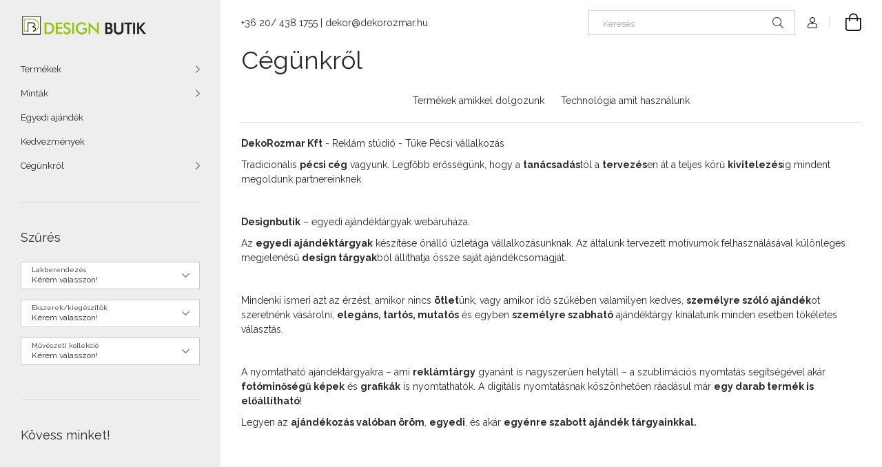

--- FILE ---
content_type: text/html; charset=UTF-8
request_url: https://designbutik.eu/cegunkrol
body_size: 14398
content:
<!DOCTYPE html>
<html lang="hu">
<head>
    <meta charset="utf-8">
<meta name="description" content="Cégünkről, DesignButik">
<meta name="robots" content="index, follow">
<meta http-equiv="X-UA-Compatible" content="IE=Edge">
<meta property="og:site_name" content="DesignButik" />
<meta property="og:title" content="Cégünkről - DesignButik">
<meta property="og:description" content="Cégünkről, DesignButik">
<meta property="og:type" content="website">
<meta property="og:url" content="https://designbutik.eu/cegunkrol">
<meta property="fb:admins" content="187518924629584">
<meta name="mobile-web-app-capable" content="yes">
<meta name="apple-mobile-web-app-capable" content="yes">
<meta name="MobileOptimized" content="320">
<meta name="HandheldFriendly" content="true">

<title>Cégünkről - DesignButik</title>


<script>
var service_type="shop";
var shop_url_main="https://designbutik.eu";
var actual_lang="hu";
var money_len="0";
var money_thousend=" ";
var money_dec=",";
var shop_id=21670;
var unas_design_url="https:"+"/"+"/"+"designbutik.eu"+"/"+"!common_design"+"/"+"base"+"/"+"001905"+"/";
var unas_design_code='001905';
var unas_base_design_code='1900';
var unas_design_ver=4;
var unas_design_subver=6;
var unas_shop_url='https://designbutik.eu';
var responsive="yes";
var price_nullcut_disable=1;
var config_plus=new Array();
config_plus['product_tooltip']=1;
config_plus['cart_redirect']=1;
config_plus['money_type']='Ft';
config_plus['money_type_display']='Ft';
var lang_text=new Array();

var UNAS = UNAS || {};
UNAS.shop={"base_url":'https://designbutik.eu',"domain":'designbutik.eu',"username":'designbutik.unas.hu',"id":21670,"lang":'hu',"currency_type":'Ft',"currency_code":'HUF',"currency_rate":'1',"currency_length":0,"base_currency_length":0,"canonical_url":'https://designbutik.eu/cegunkrol'};
UNAS.design={"code":'001905',"page":'page'};
UNAS.api_auth="0eda16305ae3134ee045e8e28e70882f";
UNAS.customer={"email":'',"id":0,"group_id":0,"without_registration":0};
UNAS.shop["only_private_customer_can_purchase"] = false;
 
UNAS.shop["page_id"] = 540693
UNAS.text = {
    "button_overlay_close": `Bezár`,
    "popup_window": `Felugró ablak`,
    "list": `lista`,
    "updating_in_progress": `frissítés folyamatban`,
    "updated": `frissítve`,
    "is_opened": `megnyitva`,
    "is_closed": `bezárva`,
    "deleted": `törölve`,
    "consent_granted": `hozzájárulás megadva`,
    "consent_rejected": `hozzájárulás elutasítva`,
    "field_is_incorrect": `mező hibás`,
    "error_title": `Hiba!`,
    "product_variants": `termék változatok`,
    "product_added_to_cart": `A termék a kosárba került`,
    "product_added_to_cart_with_qty_problem": `A termékből csak [qty_added_to_cart] [qty_unit] került kosárba`,
    "product_removed_from_cart": `A termék törölve a kosárból`,
    "reg_title_name": `Név`,
    "reg_title_company_name": `Cégnév`,
    "number_of_items_in_cart": `Kosárban lévő tételek száma`,
    "cart_is_empty": `A kosár üres`,
    "cart_updated": `A kosár frissült`,
    "mandatory": `Kötelező!`
};



UNAS.text["delete_from_favourites"]= `Törlés a kedvencek közül`;
UNAS.text["add_to_favourites"]= `Kedvencekhez`;








window.lazySizesConfig=window.lazySizesConfig || {};
window.lazySizesConfig.loadMode=1;
window.lazySizesConfig.loadHidden=false;

window.dataLayer = window.dataLayer || [];
function gtag(){dataLayer.push(arguments)};
gtag('js', new Date());
</script>

<script src="https://designbutik.eu/!common_packages/jquery/jquery-3.2.1.js?mod_time=1759314983"></script>
<script src="https://designbutik.eu/!common_packages/jquery/plugins/migrate/migrate.js?mod_time=1759314984"></script>
<script src="https://designbutik.eu/!common_packages/jquery/plugins/autocomplete/autocomplete.js?mod_time=1759314983"></script>
<script src="https://designbutik.eu/!common_packages/jquery/plugins/tools/overlay/overlay.js?mod_time=1759314984"></script>
<script src="https://designbutik.eu/!common_packages/jquery/plugins/tools/toolbox/toolbox.expose.js?mod_time=1759314984"></script>
<script src="https://designbutik.eu/!common_packages/jquery/plugins/lazysizes/lazysizes.min.js?mod_time=1759314984"></script>
<script src="https://designbutik.eu/!common_packages/jquery/own/shop_common/exploded/common.js?mod_time=1769410770"></script>
<script src="https://designbutik.eu/!common_packages/jquery/own/shop_common/exploded/common_overlay.js?mod_time=1759314983"></script>
<script src="https://designbutik.eu/!common_packages/jquery/own/shop_common/exploded/common_shop_popup.js?mod_time=1759314983"></script>
<script src="https://designbutik.eu/!common_packages/jquery/own/shop_common/exploded/function_favourites.js?mod_time=1759314983"></script>
<script src="https://designbutik.eu/!common_packages/jquery/plugins/hoverintent/hoverintent.js?mod_time=1759314984"></script>
<script src="https://designbutik.eu/!common_packages/jquery/own/shop_tooltip/shop_tooltip.js?mod_time=1759314983"></script>
<script src="https://designbutik.eu/!common_design/base/001900/main.js?mod_time=1759314986"></script>
<script src="https://designbutik.eu/!common_packages/jquery/plugins/perfectscrollbar/perfect-scrollbar-1.4.0/perfect-scrollbar.min.js?mod_time=1759314984"></script>
<script src="https://designbutik.eu/!common_packages/jquery/plugins/swiper/swiper-bundle.min.js?mod_time=1759314984"></script>
<script src="https://designbutik.eu/!common_packages/jquery/plugins/toastr/toastr.min.js?mod_time=1759314984"></script>
<script src="https://designbutik.eu/!common_packages/jquery/plugins/tippy/popper-2.4.4.min.js?mod_time=1759314984"></script>
<script src="https://designbutik.eu/!common_packages/jquery/plugins/tippy/tippy-bundle.umd.min.js?mod_time=1759314984"></script>

<link href="https://designbutik.eu/temp/shop_21670_a0b68e58b57d9d16889999694a580e99.css?mod_time=1769693055" rel="stylesheet" type="text/css">

<link href="https://designbutik.eu/cegunkrol" rel="canonical">
<link href="https://designbutik.eu/shop_ordered/21670/design_pic/favicon.ico" rel="shortcut icon">
<script>
        gtag('consent', 'default', {
           'ad_storage': 'granted',
           'ad_user_data': 'granted',
           'ad_personalization': 'granted',
           'analytics_storage': 'granted',
           'functionality_storage': 'granted',
           'personalization_storage': 'granted',
           'security_storage': 'granted'
        });

    
        gtag('consent', 'update', {
           'ad_storage': 'granted',
           'ad_user_data': 'granted',
           'ad_personalization': 'granted',
           'analytics_storage': 'granted',
           'functionality_storage': 'granted',
           'personalization_storage': 'granted',
           'security_storage': 'granted'
        });

        </script>
    <script async src="https://www.googletagmanager.com/gtag/js?id=UA-6864371-4"></script>    <script>
    gtag('config', 'UA-6864371-4');

        </script>
        <script>
    var google_analytics=1;

    
           gtag("event", "select_content", {
                content_type: "page",
                content_id: "540693"
           });
              </script>
       <script>
        var google_ads=1;

                gtag('event','remarketing', {
            'ecomm_pagetype': 'other'        });
            </script>
    
    <script>
    var facebook_pixel=1;
    /* <![CDATA[ */
        !function(f,b,e,v,n,t,s){if(f.fbq)return;n=f.fbq=function(){n.callMethod?
            n.callMethod.apply(n,arguments):n.queue.push(arguments)};if(!f._fbq)f._fbq=n;
            n.push=n;n.loaded=!0;n.version='2.0';n.queue=[];t=b.createElement(e);t.async=!0;
            t.src=v;s=b.getElementsByTagName(e)[0];s.parentNode.insertBefore(t,s)}(window,
                document,'script','//connect.facebook.net/en_US/fbevents.js');

        fbq('init', '311191926084018');
                fbq('track', 'PageView', {}, {eventID:'PageView.aXvokRj5M4Ngtt3onqz7kQAAljA'});
        
        $(document).ready(function() {
            $(document).on("addToCart", function(event, product_array){
                facebook_event('AddToCart',{
					content_name: product_array.name,
					content_category: product_array.category,
					content_ids: [product_array.sku],
					contents: [{'id': product_array.sku, 'quantity': product_array.qty}],
					content_type: 'product',
					value: product_array.price,
					currency: 'HUF'
				}, {eventID:'AddToCart.' + product_array.event_id});
            });

            $(document).on("addToFavourites", function(event, product_array){
                facebook_event('AddToWishlist', {
                    content_ids: [product_array.sku],
                    content_type: 'product'
                }, {eventID:'AddToFavourites.' + product_array.event_id});
            });
        });

    /* ]]> */
    </script>


	<!-- Hotjar Tracking Code-->
	<script>
		(function(h,o,t,j,a,r){
			h.hj=h.hj||function(){(h.hj.q=h.hj.q||[]).push(arguments)};
			h._hjSettings={hjid:923089,hjsv:6};
			a=o.getElementsByTagName('head')[0];
			r=o.createElement('script');r.async=1;
			r.src=t+h._hjSettings.hjid+j+h._hjSettings.hjsv;
			a.appendChild(r);
		})(window,document,'//static.hotjar.com/c/hotjar-','.js?sv=');
	</script>

    <meta content="width=device-width, initial-scale=1.0" name="viewport">
	<link rel="preload" href="https://designbutik.eu/!common_design/own/fonts/1800/customicons/custom-icons.woff2" as="font" type="font/woff2" crossorigin>
    <link rel="preconnect" href="https://fonts.gstatic.com">
    <link rel="preload" href="https://fonts.googleapis.com/css2?family=Raleway:wght@400;700&display=swap" as="style">
    <link rel="stylesheet" href="https://fonts.googleapis.com/css2?family=Raleway:wght@400;700&display=swap" media="print" onload="this.media='all'">
    <noscript>
        <link rel="stylesheet" href="https://fonts.googleapis.com/css2?family=Raleway:wght@400;700&display=swap">
    </noscript>

    
    
    
    
    
    

    
    
    
    



                                       <style>
                .banner_start_big-wrapper .swiper-slide {
                    padding-top: calc(100%);
                }
                 @media (max-width: 991.98px){ .banner_start_big-wrapper .swiper-slide { padding-top: calc(100%);}}                  @media (max-width: 767.98px){ .banner_start_big-wrapper .swiper-slide { padding-top: calc(100%);}}                  @media (max-width: 575.98px){ .banner_start_big-wrapper .swiper-slide { padding-top: calc(100%);}}                 </style>

                                    <link rel="preload" media="(max-width: 364.98px)" imagesrcset="https://designbutik.eu/!common_design/custom/designbutik.unas.hu/element/layout_hu_banner_start_big-755_1_xxsmall.jpg?time=1728638858 1x" href="https://designbutik.eu/!common_design/custom/designbutik.unas.hu/element/layout_hu_banner_start_big-755_1_xxsmall.jpg?time=1728638858" as="image">
                                                    <link rel="preload" media="(min-width: 365px) and (max-width: 413.98px)" imagesrcset="https://designbutik.eu/!common_design/custom/designbutik.unas.hu/element/layout_hu_banner_start_big-755_1_xsmall.jpg?time=1728638858 1x" href="https://designbutik.eu/!common_design/custom/designbutik.unas.hu/element/layout_hu_banner_start_big-755_1_xsmall.jpg?time=1728638858" as="image">
                                                    <link rel="preload" media="(min-width: 414px) and (max-width: 575.98px)" imagesrcset="https://designbutik.eu/!common_design/custom/designbutik.unas.hu/element/layout_hu_banner_start_big-755_1_small.jpg?time=1728638858 1x" href="https://designbutik.eu/!common_design/custom/designbutik.unas.hu/element/layout_hu_banner_start_big-755_1_small.jpg?time=1728638858" as="image">
                                                    <link rel="preload" media="(min-width: 576px) and (max-width: 767.98px)" imagesrcset="https://designbutik.eu/!common_design/custom/designbutik.unas.hu/element/layout_hu_banner_start_big-755_1_medium.jpg?time=1728638858 1x" href="https://designbutik.eu/!common_design/custom/designbutik.unas.hu/element/layout_hu_banner_start_big-755_1_medium.jpg?time=1728638858" as="image">
                                                    <link rel="preload" media="(min-width: 768px) and (max-width: 991.98px)" imagesrcset="https://designbutik.eu/!common_design/custom/designbutik.unas.hu/element/layout_hu_banner_start_big-755_1_large.jpg?time=1728638858 1x" href="https://designbutik.eu/!common_design/custom/designbutik.unas.hu/element/layout_hu_banner_start_big-755_1_large.jpg?time=1728638858" as="image">
                                                    <link rel="preload" media="(min-width: 992px) and (max-width: 1199.98px)" imagesrcset="https://designbutik.eu/!common_design/custom/designbutik.unas.hu/element/layout_hu_banner_start_big-755_1_xlarge.jpg?time=1728638858 1x" href="https://designbutik.eu/!common_design/custom/designbutik.unas.hu/element/layout_hu_banner_start_big-755_1_xlarge.jpg?time=1728638858" as="image">
                                            <link rel="preload" media="(min-width: 1200px) and (max-width: 1439.98px)" imagesrcset="https://designbutik.eu/!common_design/custom/designbutik.unas.hu/element/layout_hu_banner_start_big-755_1_xxlarge.jpg?time=1728638858 1x" href="https://designbutik.eu/!common_design/custom/designbutik.unas.hu/element/layout_hu_banner_start_big-755_1_xxlarge.jpg?time=1728638858" as="image">
                                                            <link rel="preload" media="(min-width: 1440px)" imagesrcset="https://designbutik.eu/!common_design/custom/designbutik.unas.hu/element/layout_hu_banner_start_big-755_1_default.jpg?time=1728638858 1x" href="https://designbutik.eu/!common_design/custom/designbutik.unas.hu/element/layout_hu_banner_start_big-755_1_default.jpg?time=1728638858" as="image">
                                                                                        
    


                                            <style>
                 .start_item_1-wrapper {padding-top: calc(100%);}
                  @media (max-width: 991.98px){ .start_item_1-wrapper { padding-top: calc(100%);}}                   @media (max-width: 767.98px){ .start_item_1-wrapper { padding-top: calc(100%);}}                   @media (max-width: 575.98px){ .start_item_1-wrapper { padding-top: calc(100%);}}                  </style>
                           
    
    
    



                        
                        <style>                                                            .start-banner__element-1 .start-banner__element-img-wrap {
                            padding-top: calc(111.538461538%);
                            width: 52px;
                        }
                                                                                                                                                        .start-banner__element-2 .start-banner__element-img-wrap {
                            padding-top: calc(83.3333333333%);
                            width: 60px;
                        }
                                                                                                                                                        .start-banner__element-3 .start-banner__element-img-wrap {
                            padding-top: calc(98.3606557377%);
                            width: 61px;
                        }
                                                                                                                                                        .start-banner__element-4 .start-banner__element-img-wrap {
                            padding-top: calc(100%);
                            width: 60px;
                        }
                                                                                                                                                        .start-banner__element-5 .start-banner__element-img-wrap {
                            padding-top: calc(100%);
                            width: 60px;
                        }
                                                                                                                        </style>
                        
    
    
    
    
</head>






<body class='design_ver4 design_subver1 design_subver2 design_subver3 design_subver4 design_subver5 design_subver6' id="ud_shop_page">
<div id="image_to_cart" style="display:none; position:absolute; z-index:100000;"></div>
<div class="overlay_common overlay_warning" id="overlay_cart_add"></div>
<script>$(document).ready(function(){ overlay_init("cart_add",{"onBeforeLoad":false}); });</script>
<div id="overlay_login_outer"></div>	
	<script>
	$(document).ready(function(){
	    var login_redir_init="";

		$("#overlay_login_outer").overlay({
			onBeforeLoad: function() {
                var login_redir_temp=login_redir_init;
                if (login_redir_act!="") {
                    login_redir_temp=login_redir_act;
                    login_redir_act="";
                }

									$.ajax({
						type: "GET",
						async: true,
						url: "https://designbutik.eu/shop_ajax/ajax_popup_login.php",
						data: {
							shop_id:"21670",
							lang_master:"hu",
                            login_redir:login_redir_temp,
							explicit:"ok",
							get_ajax:"1"
						},
						success: function(data){
							$("#overlay_login_outer").html(data);
							if (unas_design_ver >= 5) $("#overlay_login_outer").modal('show');
							$('#overlay_login1 input[name=shop_pass_login]').keypress(function(e) {
								var code = e.keyCode ? e.keyCode : e.which;
								if(code.toString() == 13) {		
									document.form_login_overlay.submit();		
								}	
							});	
						}
					});
								},
			top: 50,
			mask: {
	color: "#000000",
	loadSpeed: 200,
	maskId: "exposeMaskOverlay",
	opacity: 0.7
},
			closeOnClick: (config_plus['overlay_close_on_click_forced'] === 1),
			onClose: function(event, overlayIndex) {
				$("#login_redir").val("");
			},
			load: false
		});
		
			});
	function overlay_login() {
		$(document).ready(function(){
			$("#overlay_login_outer").overlay().load();
		});
	}
	function overlay_login_remind() {
        if (unas_design_ver >= 5) {
            $("#overlay_remind").overlay().load();
        } else {
            $(document).ready(function () {
                $("#overlay_login_outer").overlay().close();
                setTimeout('$("#overlay_remind").overlay().load();', 250);
            });
        }
	}

    var login_redir_act="";
    function overlay_login_redir(redir) {
        login_redir_act=redir;
        $("#overlay_login_outer").overlay().load();
    }
	</script>  
	<div class="overlay_common overlay_info" id="overlay_remind"></div>
<script>$(document).ready(function(){ overlay_init("remind",[]); });</script>

	<script>
    	function overlay_login_error_remind() {
		$(document).ready(function(){
			load_login=0;
			$("#overlay_error").overlay().close();
			setTimeout('$("#overlay_remind").overlay().load();', 250);	
		});
	}
	</script>  
	<div class="overlay_common overlay_info" id="overlay_newsletter"></div>
<script>$(document).ready(function(){ overlay_init("newsletter",[]); });</script>

<script>
function overlay_newsletter() {
    $(document).ready(function(){
        $("#overlay_newsletter").overlay().load();
    });
}
</script>
<div class="overlay_common overlay_error" id="overlay_script"></div>
<script>$(document).ready(function(){ overlay_init("script",[]); });</script>
    <script>
    $(document).ready(function() {
        $.ajax({
            type: "GET",
            url: "https://designbutik.eu/shop_ajax/ajax_stat.php",
            data: {master_shop_id:"21670",get_ajax:"1"}
        });
    });
    </script>
    

<div id="container" class="page_shop_page_540693 position-relative d-flex filter-in-subcategory-disabled">
    <div class="col-fix-custom-1 side-dropdown" data-content-for=".side-btn, .filter-btn" data-content-direction="left">
        <section class="main-left">
            <div class="main-left__inner h-100">
                <button class="main-left__close-btn btn-close d-xl-none" data-btn-for=".side-dropdown" type="button" aria-label="Bezár"></button>
                <div class="main-left__content d-flex flex-column">
                    <header class="main-left__header">
                        


        <div id="header_logo_img1" class="js-element logo d-none d-xl-block mb-5 px-5" data-element-name="header_logo">
                                    <a href="https://designbutik.eu/">                <picture>
                    <source srcset="                                    https://designbutik.eu/!common_design/custom/designbutik.unas.hu/element/layout_hu_header_logo-260x60_1_small.png?time=1620213426 105w                                                                        https://designbutik.eu/!common_design/custom/designbutik.unas.hu/element/layout_hu_header_logo-260x60_1_default.png?time=1620213426 184w                                    "
                            sizes="(max-width: 575.98px) 105px, 184px"
                    >
                    <img src="https://designbutik.eu/!common_design/custom/designbutik.unas.hu/element/layout_hu_header_logo-260x60_1_default.png?time=1620213426"
                         alt="design butik"
                    >
                </picture>
                </a>                        </div>
    
                    </header>
                    <div class="box_container main-menus">
                        <div class="box">
                            <div id="main-menus-content" class="box__content main-menus__content js-main-menus-content">
                                    <ul class="cat-menus level-0" data-level="cat-level-0">
                                <li class='cat-menu has-child js-cat-menu-852891' data-id="852891">
            <span class="cat-menu__name" onclick="catSubLoad('852891','https://designbutik.eu/shop_ajax/ajax_box_cat.php?get_ajax=1&type=layout&change_lang=hu&level=1&key=852891&box_var_name=shop_cat&box_var_layout_cache=1&box_var_expand_cache=yes&box_var_layout_level0=0&box_var_layout=1&box_var_ajax=1&box_var_section=content&box_var_highlight=yes&box_var_type=expand&box_var_div=no');">
                                    Termékek                                </span>
                            </li>
                                <li class='cat-menu has-child js-cat-menu-409334' data-id="409334">
            <span class="cat-menu__name" onclick="catSubLoad('409334','https://designbutik.eu/shop_ajax/ajax_box_cat.php?get_ajax=1&type=layout&change_lang=hu&level=1&key=409334&box_var_name=shop_cat&box_var_layout_cache=1&box_var_expand_cache=yes&box_var_layout_level0=0&box_var_layout=1&box_var_ajax=1&box_var_section=content&box_var_highlight=yes&box_var_type=expand&box_var_div=no');">
                                    Minták                                </span>
                            </li>
                                <li class='cat-menu js-cat-menu-828362' data-id="828362">
            <span class="cat-menu__name" >
                <a class='cat-menu__link' href='https://designbutik.eu/egyedi_ajandek' >                    Egyedi ajándék                    </a>            </span>
                            </li>
            </ul>
    <script>
        function catSubLoad($id,$ajaxUrl){
            let catMenuEl = $('.cat-menu[data-id="'+$id+'"]');

            $.ajax({
                type: 'GET',
                url: $ajaxUrl,
                beforeSend: function(){
                    catMenuEl.addClass('ajax-loading');
                    setTimeout(function (){
                        if (!catMenuEl.hasClass('ajax-loaded')) {
                            catMenuEl.addClass('ajax-loader');
                        }
                    }, 500);
                },
                success:function(data){
                    catMenuEl.append(data);
                    catItemMarking();
                    $(".cat-menu__name:not(.is-processed)").each(CatPicHover);
                    $("> .cat-menu__name", catMenuEl).attr('onclick','catOpen($(this));').trigger('click');
                    catMenuEl.removeClass('ajax-loading ajax-loader').addClass('ajax-loaded');
                }
            });
        }
        function catBack($this) {
            var thisBackBtn = $this;
            var thisCatLevel = thisBackBtn.closest('[data-level]').data('level');
            /** remove opened class from children */
            thisBackBtn.closest('.js-sublist').find('.cat-menu.is-opened').removeClass('is-opened');
            /** remove opened class from parent */
            if (window.matchMedia('(max-width: 992px)').matches) {
                setTimeout(function() {
                    thisBackBtn.closest('.cat-menu.is-opened').removeClass('is-opened');
                }, 400);
            } else {
                thisBackBtn.closest('.cat-menu.is-opened').removeClass('is-opened');
            }
            $('html').removeClass(thisCatLevel +'-is-opened');
        }
        function catOpen($this) {
            var thisCatMenu = $this.parent();
            psInit(thisCatMenu.find('.js-sublist-inner').first());
            var thisMainMenusContent = $('.js-main-menus-content');
            var thisCatMenuList = thisCatMenu.closest('[data-level]');
            var thisCatLevel = thisCatMenuList.data('level');

            if (thisCatLevel === "cat-level-0") {
                /*remove is-opened class form the rest menus (cat+plus)*/
                thisMainMenusContent.find('.is-opened').not(thisCatMenu).removeClass('is-opened');
            } else {
                /*remove is-opened class form the siblings cat menus */
                thisCatMenuList.find('.is-opened').not(thisCatMenu).removeClass('is-opened');
            }

            if (thisCatMenu.hasClass('is-opened')) {
                thisCatMenu.removeClass('is-opened');
                $('html').removeClass(thisCatLevel +'-is-opened');
            } else {
                thisCatMenu.addClass('is-opened');
                $('html').addClass(thisCatLevel +'-is-opened');
            }
        }
        function catsClose() {
            handleCloseDropdowns();
            handleCloseMenus();
        }
        function CatPicHover() {
            var catItem = $(this); /*span.cat-menu__name*/
            var parentCatPic = catItem.closest(".js-sublist").find(".js-parent-img-wrapper").first().find(".js-parent-img");
            var childSublist = catItem.siblings('.js-sublist');
            var parentCatPicSrc = parentCatPic.attr("data-src-orig");
            var parentCatPicSrcSet = parentCatPic.attr("data-srcset-orig");
            if (parentCatPicSrcSet === undefined) parentCatPicSrcSet="";

            var catItems = catItem.closest(".cat-menus");

            catItem.on('mouseenter', function() {
                if (!isTouchDevice) {
                    var currentAltPicSrcSet = $(this).data("retina-img-url");
                    parentCatPic.attr("src", $(this).data("img-url"));
                    if (currentAltPicSrcSet == undefined) currentAltPicSrcSet = "";
                    parentCatPic.attr("srcset", currentAltPicSrcSet);
                }
            });

            catItems.on('mouseleave', function() {
                if (!isTouchDevice) {
                    parentCatPic.attr("src", parentCatPicSrc);
                    parentCatPic.attr("srcset", parentCatPicSrcSet);
                }
            });

            childSublist.on('mouseenter', function() {
                if (!isTouchDevice) {
                    parentCatPic.attr("src", parentCatPicSrc);
                    parentCatPic.attr("srcset", parentCatPicSrcSet);
                }
            });

            catItem.on('click', function() {
                if (!isTouchDevice) {
                    if ($(this).parent().hasClass('has-child')) {
                        parentCatPic.attr("src", parentCatPicSrc);
                        parentCatPic.attr("srcset", parentCatPicSrcSet);
                    }
                }
            });
            catItem.addClass('is-processed');

        }
        $(document).ready(function () {
            var cats = $(".cat-menu__name:not(.is-processed)");
            cats.each(CatPicHover);
        });
    </script>

	<ul class="plus-menus" data-level="menu-level-0">
					<li class="plus-menu" data-id="718134">
			<span class="plus-menu__name">
			<a class="plus-menu__link" href="https://designbutik.eu/kedvezmenyek">				Kedvezmények
			</a>			</span>

					</li>
					<li class="plus-menu is-selected has-child" data-id="540693">
			<span class="plus-menu__name">
							Cégünkről
						</span>

							<div class="plus-menu__sublist js-sublist level-1">
	<div class="sublist-inner js-sublist-inner ps__child--consume">
		<button type="button" class="sublist__back-btn btn-back js-menu-back-btn" aria-label="Vissza"></button>
		<button type="button" class="sublist__close-btn btn-close js-menus-close-btn" aria-label="Bezár"></button>
		<div class="plus-menu__sublist-inner d-flex flex-column">
			<div class="flex-grow-1">
									<a class="plus-menu-parent-url font-l" href="https://designbutik.eu/cegunkrol" data-id="540693">Cégünkről</a>
				
				<ul class="plus-menus level-1" data-level="menu-level-1">
									<li class="plus-menu" data-id="213157">
						<span class="plus-menu__name">
						<a class="plus-menu__link" href="https://designbutik.eu/cegunkrol/termekek_amikkel_dolgozunk">							Termékek amikkel dolgozunk
						</a>						</span>
											</li>
									<li class="plus-menu" data-id="367203">
						<span class="plus-menu__name">
						<a class="plus-menu__link" href="https://designbutik.eu/cegunkrol/technologia_amit_hasznalunk">							Technológia amit használunk
						</a>						</span>
											</li>
								</ul>
			</div>
		</div>
	</div>
</div>

					</li>
		</ul>
	<script>
		$(document).ready(function () {
			$('.plus-menu.has-child > .plus-menu__name').click(function () {
				var thisPlusMenu = $(this).parent();
                psInit(thisPlusMenu.find('.js-sublist-inner').first());
				var thisMainMenusContent = $('.js-main-menus-content');
				var thisPlusMenuList = thisPlusMenu.closest('[data-level]');
				var thisMenuLevel = thisPlusMenuList.data('level');

				if (thisMenuLevel === "menu-level-0") {
					/*remove is-opened class form the rest menus (cat+plus)*/
					thisMainMenusContent.find('.has-child.is-opened').not(thisPlusMenu).removeClass('is-opened');
				} else {
					/*remove is-opened class form the siblings plus menus */
					thisPlusMenuList.find('.has-child.is-opened').not(thisPlusMenu).removeClass('is-opened');
				}

				if (thisPlusMenu.hasClass('is-opened')) {
					thisPlusMenu.removeClass('is-opened');
                    $('html').removeClass(thisMenuLevel +'-is-opened');
				} else {
					thisPlusMenu.addClass('is-opened');
                    $('html').addClass(thisMenuLevel +'-is-opened');
				}
			});

			$('.js-menu-back-btn').click(function () {
				var thisBackBtn = $(this);
                var thisMenuLevel = thisBackBtn.closest('[data-level]').data('level');

                /** remove opened class from children */
                thisBackBtn.closest('.js-sublist').find('.plus-menu.is-opened').removeClass('is-opened');
                /** remove opened class from parent */
                if (window.matchMedia('(max-width: 992px)').matches) {
                    setTimeout(function() {
                        thisBackBtn.closest('.plus-menu.is-opened').removeClass('is-opened');
                    }, 400);
                } else {
                    thisBackBtn.closest('.plus-menu.is-opened').removeClass('is-opened');
                }
                $('html').removeClass(thisMenuLevel +'-is-opened');
			});
		});
	</script>



                                                            </div>
                        </div>
                    </div>

                    <div id='box_container_shop_art_data' class='box_container_1'>
                    <div class="box">
                        <h4 class="box__title">Szűrés</h4>
                        <div class="box__content js-box-content"><div id='box_art_data_content' class='box_content'>
                <div class='form-group form-label-group form-select-group data-plus-1'>
            <select onchange="location.href='https://designbutik.eu/shop_artspec.php?artspec=6&amp;select1='+encodeURIComponent(this.value)+''" id="data-plus-1__select" class="form-control">
                <option value="" selected="selected">Kérem válasszon!</option>
                                    <option value="Dekorációs matrica" >Dekorációs matrica</option>
                                    <option value="Falióra" >Falióra</option>
                                    <option value="Festővászon" >Festővászon</option>
                                    <option value="Poszter" >Poszter</option>
                            </select>
            <label for="data-plus-1__select">Lakberendezés</label>
        </div>
                <div class='form-group form-label-group form-select-group data-plus-2'>
            <select onchange="location.href='https://designbutik.eu/shop_artspec.php?artspec=6&amp;select2='+encodeURIComponent(this.value)+''" id="data-plus-2__select" class="form-control">
                <option value="" selected="selected">Kérem válasszon!</option>
                                    <option value="Cigaretta tartó" >Cigaretta tartó</option>
                                    <option value="Fülbevaló" >Fülbevaló</option>
                                    <option value="Gyűrű" >Gyűrű</option>
                                    <option value="Karkötő" >Karkötő</option>
                                    <option value="Kulcstartó" >Kulcstartó</option>
                                    <option value="Muszlin sál" >Muszlin sál</option>
                                    <option value="Névjegykártyatartó " >Névjegykártyatartó </option>
                                    <option value="Nyakkendő" >Nyakkendő</option>
                                    <option value="Nyaklánc" >Nyaklánc</option>
                                    <option value="Szemüvegtörlő" >Szemüvegtörlő</option>
                                    <option value="Táska" >Táska</option>
                                    <option value="Textil maszk" >Textil maszk</option>
                            </select>
            <label for="data-plus-2__select">Ékszerek/kiegészítők</label>
        </div>
                <div class='form-group form-label-group form-select-group data-plus-3'>
            <select onchange="location.href='https://designbutik.eu/shop_artspec.php?artspec=6&amp;select3='+encodeURIComponent(this.value)+''" id="data-plus-3__select" class="form-control">
                <option value="" selected="selected">Kérem válasszon!</option>
                                    <option value="Csontváry" >Csontváry</option>
                                    <option value="Op-art" >Op-art</option>
                                    <option value="Pécsi csempe" >Pécsi csempe</option>
                            </select>
            <label for="data-plus-3__select">Művészeti kollekció</label>
        </div>
    </div>
</div>
                    </div>
                    </div><div id='box_container_home_banner4_1' class='box_container_2'>
                    <div class="box">
                        <h4 class="box__title">Kövess minket!</h4>
                        <div class="box__content js-box-content"><div id='box_banner_47060' class='box_content'><div class='box_txt text_normal'><iframe src="https://www.facebook.com/plugins/like.php?href=https%3A%2F%2Fwww.facebook.com%2FDekoRozmar%2F&width=450&layout=standard&action=like&size=large&show_faces=true&share=true&height=80&appId=1021949084629364" width="450" height="80" style="border:none;overflow:hidden" scrolling="no" frameborder="0" allowTransparency="true" allow="encrypted-media"></iframe></div></div></div>
                    </div>
                    </div>

                    


    <div class="js-element sidebar_contact box_container mt-auto" data-element-name="sidebar_contact">
                <h4 class="element__title box__title">Elérhetőség</h4>
                <div class="element__content box__content">
                                <style>
                .sidebar_contact .slide-1 a::before {
                    content: '\f3c5';
                }
            </style>
                        <div class="element__html slide-1"><p><a href="https://maps.google.com/?q=7634++P%C3%A9cs%2C+Cserebog%C3%A1r+d%C5%B1l%C5%91+37." target="_blank" rel="noopener">7634  Pécs, Cserebogár dűlő 37.</a></p></div>
                                <style>
                .sidebar_contact .slide-2 a::before {
                    content: '\f095';
                }
            </style>
                        <div class="element__html slide-2"><p><a href="tel://+36204381755">+36 20/ 438 1755</a></p></div>
                                <style>
                .sidebar_contact .slide-3 a::before {
                    content: '\f0e0';
                }
            </style>
                        <div class="element__html slide-3"><p><a href="mailto:dekor@dekorozmar.hu">dekor@dekorozmar.hu</a></p></div>
                </div>
    </div>


                                        
                    
                    
                </div>
            </div>
        </section>
    </div>
    <main class="col-rest-custom-1">
        <section class="main-right filter-normal-not-exists">
            
            <header class="header">
                <div class="header-top position-relative py-3 py-md-4 px-3 px-xl-0">
                    <div class="d-flex flex-wrap flex-md-nowrap align-items-center">
                        <button class="side-btn dropdown--btn btn-text d-xl-none order-1" aria-label="Kategóriák további menüpontok" data-btn-for=".side-dropdown" type="button">
                            <span class="side-btn-icon icon--hamburger"></span>
                        </button>

                        


        <div id="header_logo_img" class="js-element logo col-6 col-xs-auto px-3 mr-auto d-xl-none order-2" data-element-name="header_logo">
                                    <a href="https://designbutik.eu/">                <picture>
                    <source srcset="                                    https://designbutik.eu/!common_design/custom/designbutik.unas.hu/element/layout_hu_header_logo-260x60_1_small.png?time=1620213426 105w                                                                        https://designbutik.eu/!common_design/custom/designbutik.unas.hu/element/layout_hu_header_logo-260x60_1_default.png?time=1620213426 184w                                    "
                            sizes="(max-width: 575.98px) 105px, 184px"
                    >
                    <img src="https://designbutik.eu/!common_design/custom/designbutik.unas.hu/element/layout_hu_header_logo-260x60_1_default.png?time=1620213426"
                         alt="design butik"
                    >
                </picture>
                </a>                        </div>
    

                        


    <div class="js-element header_text_section_2 d-none d-lg-block pr-3 order-3" data-element-name="header_text_section_2">
        <div class="element__content ">
                            <div class="element__html slide-1"><p><a href='tel:+36 20/ 438 1755'>+36 20/ 438 1755</a> | <a href='mailto:dekor@dekorozmar.hu'>dekor@dekorozmar.hu</a></p></div>
                    </div>
    </div>


                        <div class="search__dropdown col-12 col-md-auto px-0 order-1 mt-3 mt-md-0 ml-md-auto order-5 order-md-4">
                            <div class="search-box position-relative ml-auto browser-is-chrome" id="box_search_content">
    <form name="form_include_search" id="form_include_search" action="https://designbutik.eu/shop_search.php" method="get">
        <div class="box-search-group mb-0">
            <input data-stay-visible-breakpoint="768" name="search" id="box_search_input" value="" aria-label="Keresés"
                   pattern=".{3,100}" title="Hosszabb kereső kifejezést írjon be!" placeholder="Keresés" type="text" maxlength="100"
                   class="ac_input form-control js-search-input" autocomplete="off" required            >
            <div class="search-box__search-btn-outer input-group-append" title="Keresés">
                <button class='search-btn' aria-label="Keresés">
                    <span class="search-btn-icon icon--search"></span>
                </button>
                <button type="button" onclick="$('.js-search-smart-autocomplete').addClass('is-hidden');$(this).addClass('is-hidden');" class='search-close-btn d-md-none is-hidden' aria-label="">
                    <span class="search-close-btn-icon icon--close"></span>
                </button>
            </div>
            <div class="search__loading">
                <div class="loading-spinner--small"></div>
            </div>
        </div>
        <div class="search-box__mask"></div>
    </form>
    <div class="ac_results"></div>
</div>
<script>
    $(document).ready(function(){
        $(document).on('smartSearchCreate smartSearchOpen smartSearchHasResult', function(e){
            if (e.type !== 'smartSearchOpen' || (e.type === 'smartSearchOpen' && $('.js-search-smart-autocomplete').children().length > 0)) {
                $('.search-close-btn').removeClass('is-hidden');
            }
        });
        $(document).on('smartSearchClose smartSearchEmptyResult', function(){
            $('.search-close-btn').addClass('is-hidden');
        });
        $(document).on('smartSearchInputLoseFocus', function(){
            if ($('.js-search-smart-autocomplete').length>0) {
                setTimeout(function () {
                    let height = $(window).height() - ($('.js-search-smart-autocomplete').offset().top - $(window).scrollTop()) - 20;
                    $('.search-smart-autocomplete').css('max-height', height + 'px');
                }, 300);
            }
        });
    });
</script>


                        </div>

                        <ul class="header-buttons-list order-4 order-md-5 ml-auto ml-md-0">
                                                        <li>    <div class="profile">
        <button type="button" class="profile__btn js-profile-btn dropdown--btn" id="profile__btn" data-orders="https://designbutik.eu/shop_order_track.php" aria-label="Profil" data-btn-for=".profile__dropdown">
            <span class="profile__btn-icon icon--head"></span>
        </button>

        <div class="profile__dropdown dropdown--content dropdown--content-r d-xl-block" data-content-for=".profile__btn">
            <div role="button" class="profile__btn-close btn-close" aria-label="Bezár" data-close-btn-for=".profile__btn, .profile__dropdown"></div>
                            <h4 class="profile__header mb-4">Belépés</h4>
                <div class='login-box__loggedout-container'>
                    <form name="form_login" action="https://designbutik.eu/shop_logincheck.php" method="post"><input name="file_back" type="hidden" value="/cegunkrol"><input type="hidden" name="login_redir" value="" id="login_redir">
                        <div class="login-box__form-inner">
                            <div class="form-group login-box__input-field form-label-group">
                                <input name="shop_user_login" id="shop_user_login" aria-label="Email" placeholder='Email' type="text" maxlength="100" class="form-control" spellcheck="false" autocomplete="email" autocapitalize="off">
                                <label for="shop_user_login">Email</label>
                            </div>
                            <div class="form-group login-box__input-field form-label-group">
                                <input name="shop_pass_login" id="shop_pass_login" aria-label="Jelszó" placeholder="Jelszó" type="password" maxlength="100" class="form-control" spellcheck="false" autocomplete="current-password" autocapitalize="off">
                                <label for="shop_pass_login">Jelszó</label>
                            </div>
                            <button type="submit" class="btn btn-primary btn-block">Belép</button>
                        </div>
                        <div class="btn-wrap">
                            <button type="button" class="login-box__remind-btn btn btn-link px-0 py-1 text-primary" onclick="overlay_login_remind()">Elfelejtettem a jelszavamat</button>
                        </div>
                    </form>

                    <div class="line-separator"></div>

                    <div class="login-box__other-buttons">
                        <div class="btn-wrap">
                            <a class="login-box__reg-btn btn btn-link py-2 px-0" href="https://designbutik.eu/shop_reg.php?no_reg=0">Regisztráció</a>
                        </div>
                                                                            <div class="google-login-wrap position-relative">
                                <div class="google-login-btn btn btn-link text-left py-2 px-0 position-absolute w-100">Google</div>
                                <iframe class="google_login btn btn-link btn-block mr-2 position-absolute" scrolling="no" src="https://cluster4.unas.hu/shop_google_login.php?url=https%3A%2F%2Fdesignbutik.eu&text=Bel%C3%A9p%C3%A9s+Google+fi%C3%B3kkal&type=&align=center&design=%2Fbase%2F001905%2F" title="Google"></iframe>
                            </div>
                                            </div>
                </div>
                    </div>
    </div>
</li>
                            <li>
                                <div class="cart-box__container">
                                    <button class="cart-box__btn dropdown--btn" aria-label="Kosár megtekintése" type="button" data-btn-for=".cart-box__dropdown">
                                        <span class="cart-box__btn-icon icon--cart">
                                                <div id='box_cart_content' class='cart-box'>            </div>
                                        </span>
                                    </button>
                                                                        <div class="cart-box__dropdown dropdown--content dropdown--content-r js-cart-box-dropdown" data-content-for=".cart-box__btn">
                                        <div role="button" class="cart-box__btn-close btn-close d-none" aria-label="Bezár" data-close-btn-for=".cart-box__btn, .cart-box__dropdown"></div>
                                        <div id="box_cart_content2" class="h-100">
                                            <div class="loading-spinner-wrapper text-center">
                                                <div class="loading-spinner--small" style="width:30px;height:30px;vertical-align:middle;"></div>
                                            </div>
                                            <script>
                                                $(document).ready(function(){
                                                    $('.cart-box__btn').click(function(){
                                                        let $this_btn = $(this);
                                                        const $box_cart_2 = $("#box_cart_content2");
                                                        const $box_cart_close_btn = $box_cart_2.closest('.js-cart-box-dropdown').find('.cart-box__btn-close');

                                                        if (!$this_btn.hasClass('ajax-loading') && !$this_btn.hasClass('is-loaded')) {
                                                            $.ajax({
                                                                type: "GET",
                                                                async: true,
                                                                url: "https://designbutik.eu/shop_ajax/ajax_box_cart.php?get_ajax=1&lang_master=hu&cart_num=2",
                                                                beforeSend:function(){
                                                                    $this_btn.addClass('ajax-loading');
                                                                    $box_cart_2.addClass('ajax-loading');
                                                                },
                                                                success: function (data) {
                                                                    $box_cart_2.html(data).removeClass('ajax-loading').addClass("is-loaded");
                                                                    $box_cart_close_btn.removeClass('d-none');
                                                                    $this_btn.removeClass('ajax-loading').addClass("is-loaded");
                                                                }
                                                            });
                                                        }
                                                    });
                                                });
                                            </script>
                                            
                                        </div>
                                        <div class="loading-spinner"></div>
                                    </div>
                                                                    </div>
                            </li>
                        </ul>
                    </div>
                </div>
            </header>

                        <div class="main px-4 px-xl-0 py-4 pt-xl-0">
                                <div class="main__title">
                            <div class="main-title d-flex flex-wrap gap-10">
        <h1 class="main-title mb-0">
            Cégünkről
        </h1>
            </div>
    
                </div>
                <div class="main__content">
                    <div class="page_content_outer">

    <div id="page_page_content">
    
            <div class="page-subpages text-center">
                            <a class="page-subpage" href="https://designbutik.eu/cegunkrol/termekek_amikkel_dolgozunk" target="_top">Termékek amikkel dolgozunk</a>
                            <a class="page-subpage" href="https://designbutik.eu/cegunkrol/technologia_amit_hasznalunk" target="_top">Technológia amit használunk</a>
                    </div>
        <div class="line-separator"></div>    
    
    
	<div class='page_content row gutters-10 gutters-xl-20 js-filterable-elements-wrapper'>                    
                
                                <div id='page_content_97468' class='page_content page_content_item mb-5 col-12 col-xs-12 col-sm-12 col-md-12 col-lg-12 col-xl-12 col-xxl-12 col-xxxl-12'>
                    <div class='page_txt type_normal'><p style="text-align: left;"><strong>DekoRozmar Kft</strong> - Reklám stúdió - Tüke Pécsi vállalkozás</p>
<p style="text-align: left;">Tradicionális <strong>pécsi cég</strong> vagyunk. Legfőbb erősségünk, hogy a <strong>tanácsadás</strong>tól a <strong>tervezés</strong>en át a teljes körű <strong>kivitelezés</strong>ig mindent megoldunk partnereinknek.</p>
<p>&nbsp;</p>
<p style="text-align: left;"><strong>Designbutik</strong> – egyedi ajándéktárgyak webáruháza.</p>
<p style="text-align: left;">Az <strong>egyedi ajándéktárgyak</strong> készítése önálló üzletága vállalkozásunknak. Az általunk tervezett motívumok felhasználásával különleges megjelenésű <strong>design tárgyak</strong>ból állíthatja össze saját ajándékcsomagját.</p>
<p style="text-align: left;"> </p>
<p style="text-align: left;">Mindenki ismeri azt az érzést, amikor nincs <strong>ötlet</strong>ünk, vagy amikor idő szűkében valamilyen kedves, <strong>személyre szóló ajándék</strong>ot szeretnénk vásárolni, <strong>elegáns, tartós, mutatós</strong> és egyben <strong>személyre szabható</strong> ajándéktárgy kínálatunk minden esetben tökéletes választás.</p>
<p>&nbsp;</p>
<p style="text-align: left;">A nyomtatható ajándéktárgyakra – ami <strong>reklámtárgy</strong> gyanánt is nagyszerűen helytáll – a szublimációs nyomtatás segítségével akár <strong>fotóminőségű képek</strong> és <strong>grafikák</strong> is nyomtathatók. A digitális nyomtatásnak köszönhetően ráadásul már <strong>egy darab termék is előállítható</strong>!</p>
<p style="text-align: left;">Legyen az <strong>ajándékozás valóban öröm</strong>, <strong>egyedi</strong>, és akár <strong>egyénre szabott ajándék tárgyainkkal.</strong></p></div>
                </div>
                
                
                
                
                            
                        
        </div>
    <div class="loading-spinner__wrap col-12">
        <div class="loading-spinner"></div>
    </div>
</div>
</div>
                </div>
            </div>
            
            <footer>
                <div class="footer">
                    <div class="footer-container container-max-xxl">
                        <div class="footer__navigation">
                            <div class="row gutters-10">
                                <nav class="footer__nav footer__nav-1 col-6 col-lg-3 mb-5 mb-lg-3">


    <div class="js-element footer_v2_menu_1" data-element-name="footer_v2_menu_1">
                    <h5 class="footer__header">
                Oldaltérkép
            </h5>
                                        <ul>
<li><a href="https://designbutik.eu/">Nyitóoldal</a></li>
<li><a href="https://designbutik.eu/sct/0/">Termékek</a></li>
</ul>
            </div>

</nav>
                                <nav class="footer__nav footer__nav-2 col-6 col-lg-3 mb-5 mb-lg-3">


    <div class="js-element footer_v2_menu_2" data-element-name="footer_v2_menu_2">
                    <h5 class="footer__header">
                Vásárlói fiók
            </h5>
                                        
<ul>
<li><a href="javascript:overlay_login();">Belépés</a></li>
<li><a href="https://designbutik.eu/shop_reg.php">Regisztráció</a></li>
<li><a href="https://designbutik.eu/shop_order_track.php">Profilom</a></li>
<li><a href="https://designbutik.eu/shop_cart.php">Kosár</a></li>
<li><a href="https://designbutik.eu/shop_order_track.php?tab=favourites">Kedvenceim</a></li>
</ul>
            </div>

</nav>
                                <nav class="footer__nav footer__nav-3 col-6 col-lg-3 mb-5 mb-lg-3">


    <div class="js-element footer_v2_menu_3" data-element-name="footer_v2_menu_3">
                    <h5 class="footer__header">
                Információk
            </h5>
                                        
<ul>
<li><a href="https://designbutik.eu/shop_help.php?tab=terms">Általános szerződési feltételek</a></li>
<li><a href="https://designbutik.eu/shop_help.php?tab=privacy_policy">Adatkezelési tájékoztató</a></li>
<li><a href="https://designbutik.eu/shop_contact.php?tab=payment">Fizetés</a></li>
<li><a href="https://designbutik.eu/shop_contact.php?tab=shipping">Szállítás</a></li>
<li><a href="https://designbutik.eu/shop_contact.php">Elérhetőségek</a></li>
</ul>
            </div>

</nav>
                                <nav class="footer__nav footer__nav-4 col-6 col-lg-3 mb-5 mb-lg-3">



</nav>
                            </div>
                        </div>
                        <div class="footer__social-and-provider">
                            <div class="row gutters-10 align-items-center text-center text-sm-left">
                                <div class="footer__social col-sm-auto text-center">
                                    <div class="footer_social">





    <div class="js-element footer_v2_social" data-element-name="footer_v2_social">
                <nav>
            <ul class="footer__list d-flex list--horizontal">
                                    <li class="font-weight-normal"><p><a href="https://facebook.com" target="_blank">facebook</a></p></li>
                                    <li class="font-weight-normal"><p><a href="https://instagram.com" target="_blank">instagram</a></p></li>
                                    <li class="font-weight-normal"><p><a href="https://pinterest.com" target="_blank">pinterest</a></p></li>
                            </ul>
        </nav>
    </div>

</div>
                                    <button type="button" class="cookie-alert__btn-open btn btn-text icon--cookie" id="cookie_alert_close" onclick="cookie_alert_action(0,-1)" title="Adatkezelési beállítások"></button>
                                </div>
                                <div class="provider col-sm-auto ml-auto usn align-self-end">
                                    <script>	$(document).ready(function () {			$("#provider_link_click").click(function(e) {			window.open("https://unas.hu/?utm_source=21670&utm_medium=ref&utm_campaign=shop_provider");		});	});</script><a id='provider_link_click' href='#' class='text_normal has-img' title='Webáruház készítés'><img src='https://designbutik.eu/!common_design/own/image/logo_unas_dark.svg' width='60' height='15' alt='Webáruház készítés' title='Webáruház készítés' loading='lazy'></a>
                                </div>
                            </div>
                        </div>
                    </div>
                </div>

                <div class="partners">
                    <div class="partners__container container d-flex flex-wrap align-items-center justify-content-center">
                        
                        
                        
                    </div>
                </div>

            </footer>
        </section>
    </main>
</div>

<button class="back_to_top btn btn-secondary btn-square--lg icon--chevron-up" type="button" aria-label=""></button>

<script>
/* <![CDATA[ */
function add_to_favourites(value,cikk,id,id_outer,master_key) {
    var temp_cikk_id=cikk.replace(/-/g,'__unas__');
    if($("#"+id).hasClass("remove_favourites")){
	    $.ajax({
	    	type: "POST",
	    	url: "https://designbutik.eu/shop_ajax/ajax_favourites.php",
	    	data: "get_ajax=1&action=remove&cikk="+cikk+"&shop_id=21670",
	    	success: function(result){
	    		if(result=="OK") {
                var product_array = {};
                product_array["sku"] = cikk;
                product_array["sku_id"] = temp_cikk_id;
                product_array["master_key"] = master_key;
                $(document).trigger("removeFromFavourites", product_array);                if (google_analytics==1) gtag("event", "remove_from_wishlist", { 'sku':cikk });	    		    if ($(".page_artdet_func_favourites_"+temp_cikk_id).attr("alt")!="") $(".page_artdet_func_favourites_"+temp_cikk_id).attr("alt","Kedvencekhez");
	    		    if ($(".page_artdet_func_favourites_"+temp_cikk_id).attr("title")!="") $(".page_artdet_func_favourites_"+temp_cikk_id).attr("title","Kedvencekhez");
	    		    $(".page_artdet_func_favourites_text_"+temp_cikk_id).html("Kedvencekhez");
	    		    $(".page_artdet_func_favourites_"+temp_cikk_id).removeClass("remove_favourites");
	    		    $(".page_artdet_func_favourites_outer_"+temp_cikk_id).removeClass("added");
	    		}
	    	}
    	});
    } else {
	    $.ajax({
	    	type: "POST",
	    	url: "https://designbutik.eu/shop_ajax/ajax_favourites.php",
	    	data: "get_ajax=1&action=add&cikk="+cikk+"&shop_id=21670",
	    	dataType: "JSON",
	    	success: function(result){
                var product_array = {};
                product_array["sku"] = cikk;
                product_array["sku_id"] = temp_cikk_id;
                product_array["master_key"] = master_key;
                product_array["event_id"] = result.event_id;
                $(document).trigger("addToFavourites", product_array);	    		if(result.success) {
	    		    if ($(".page_artdet_func_favourites_"+temp_cikk_id).attr("alt")!="") $(".page_artdet_func_favourites_"+temp_cikk_id).attr("alt","Törlés a kedvencek közül");
	    		    if ($(".page_artdet_func_favourites_"+temp_cikk_id).attr("title")!="") $(".page_artdet_func_favourites_"+temp_cikk_id).attr("title","Törlés a kedvencek közül");
	    		    $(".page_artdet_func_favourites_text_"+temp_cikk_id).html("Törlés a kedvencek közül");
	    		    $(".page_artdet_func_favourites_"+temp_cikk_id).addClass("remove_favourites");
	    		    $(".page_artdet_func_favourites_outer_"+temp_cikk_id).addClass("added");
	    		}
	    	}
    	});
     }
  }
var get_ajax=1;

    function calc_search_input_position(search_inputs) {
        let search_input = $(search_inputs).filter(':visible').first();
        if (search_input.length) {
            const offset = search_input.offset();
            const width = search_input.outerWidth(true);
            const height = search_input.outerHeight(true);
            const left = offset.left;
            const top = offset.top - $(window).scrollTop();

            document.documentElement.style.setProperty("--search-input-left-distance", `${left}px`);
            document.documentElement.style.setProperty("--search-input-right-distance", `${left + width}px`);
            document.documentElement.style.setProperty("--search-input-bottom-distance", `${top + height}px`);
            document.documentElement.style.setProperty("--search-input-height", `${height}px`);
        }
    }

    var autocomplete_width;
    var small_search_box;
    var result_class;

    function change_box_search(plus_id) {
        result_class = 'ac_results'+plus_id;
        $("."+result_class).css("display","none");
        autocomplete_width = $("#box_search_content" + plus_id + " #box_search_input" + plus_id).outerWidth(true);
        small_search_box = '';

                if (autocomplete_width < 160) autocomplete_width = 160;
        if (autocomplete_width < 280) {
            small_search_box = ' small_search_box';
            $("."+result_class).addClass("small_search_box");
        } else {
            $("."+result_class).removeClass("small_search_box");
        }
        
        const search_input = $("#box_search_input"+plus_id);
                search_input.autocomplete().setOptions({ width: autocomplete_width, resultsClass: result_class, resultsClassPlus: small_search_box });
    }

    function init_box_search(plus_id) {
        const search_input = $("#box_search_input"+plus_id);

        
        
        change_box_search(plus_id);
        $(window).resize(function(){
            change_box_search(plus_id);
        });

        search_input.autocomplete("https://designbutik.eu/shop_ajax/ajax_box_search.php", {
            width: autocomplete_width,
            resultsClass: result_class,
            resultsClassPlus: small_search_box,
            minChars: 3,
            max: 10,
            extraParams: {
                'shop_id':'21670',
                'lang_master':'hu',
                'get_ajax':'1',
                'search': function() {
                    return search_input.val();
                }
            },
            onSelect: function() {
                var temp_search = search_input.val();

                if (temp_search.indexOf("unas_category_link") >= 0){
                    search_input.val("");
                    temp_search = temp_search.replace('unas_category_link¤','');
                    window.location.href = temp_search;
                } else {
                                        $("#form_include_search"+plus_id).submit();
                }
            },
            selectFirst: false,
                });
    }
    $(document).ready(function() {init_box_search("");});
$(document).ready(function(){
    setTimeout(function() {

        
    }, 300);

});

/* ]]> */
</script>


<script type="application/ld+json">{"@context":"https:\/\/schema.org\/","@type":"WebSite","url":"https:\/\/designbutik.eu\/","name":"DesignButik","potentialAction":{"@type":"SearchAction","target":"https:\/\/designbutik.eu\/shop_search.php?search={search_term}","query-input":"required name=search_term"}}</script>

<script type="application/ld+json">{"@context":"https:\/\/schema.org\/","@type":"Organization","name":"Deko-Rozm\u00e1r Kft.","legalName":"Deko-Rozm\u00e1r Kft.","url":"https:\/\/designbutik.eu","address":{"@type":"PostalAddress","streetAddress":"Cserebog\u00e1r d\u0171l\u0151 37.","addressLocality":" P\u00e9cs","postalCode":"7634","addressCountry":"HU"},"contactPoint":{"@type":"contactPoint","telephone":"+36 20\/ 438 1755","email":"dekor@dekorozmar.hu"}}</script>


</body>


</html>